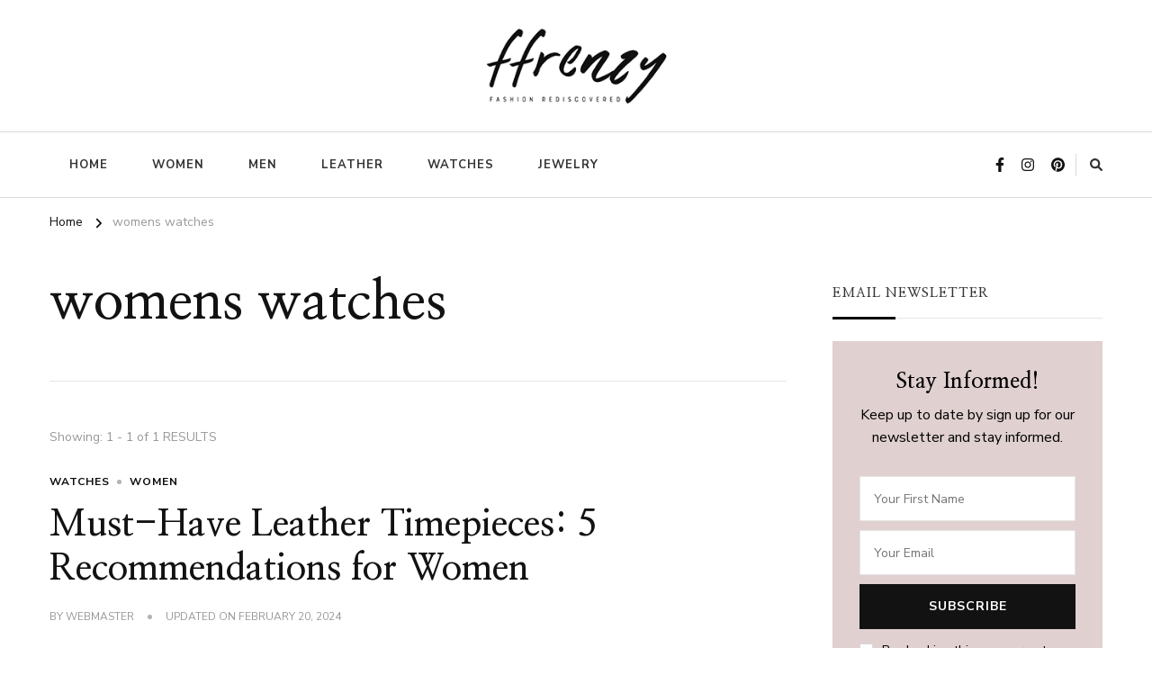

--- FILE ---
content_type: text/html; charset=UTF-8
request_url: https://www.ffrenzy.com/tag/womens-watches/
body_size: 16994
content:
    <!DOCTYPE html>
    <html dir="ltr" lang="en-US" prefix="og: https://ogp.me/ns#">
    <head itemscope itemtype="http://schema.org/WebSite">
	    <meta charset="UTF-8">
    <meta name="viewport" content="width=device-width, initial-scale=1">
    <link rel="profile" href="http://gmpg.org/xfn/11">
    <title>womens watches - ffrenzy</title>

		<!-- All in One SEO 4.5.4 - aioseo.com -->
		<meta name="robots" content="max-image-preview:large" />
		<meta name="google-site-verification" content="eflMLrR7Qv_zpSa2rCoLeWQGwV4SMq_TXkyCBH1awcc" />
		<link rel="canonical" href="https://www.ffrenzy.com/tag/womens-watches/" />
		<meta name="generator" content="All in One SEO (AIOSEO) 4.5.4" />
		<script type="application/ld+json" class="aioseo-schema">
			{"@context":"https:\/\/schema.org","@graph":[{"@type":"BreadcrumbList","@id":"https:\/\/www.ffrenzy.com\/tag\/womens-watches\/#breadcrumblist","itemListElement":[{"@type":"ListItem","@id":"https:\/\/www.ffrenzy.com\/#listItem","position":1,"name":"Home","item":"https:\/\/www.ffrenzy.com\/","nextItem":"https:\/\/www.ffrenzy.com\/tag\/womens-watches\/#listItem"},{"@type":"ListItem","@id":"https:\/\/www.ffrenzy.com\/tag\/womens-watches\/#listItem","position":2,"name":"womens watches","previousItem":"https:\/\/www.ffrenzy.com\/#listItem"}]},{"@type":"CollectionPage","@id":"https:\/\/www.ffrenzy.com\/tag\/womens-watches\/#collectionpage","url":"https:\/\/www.ffrenzy.com\/tag\/womens-watches\/","name":"womens watches - ffrenzy","inLanguage":"en-US","isPartOf":{"@id":"https:\/\/www.ffrenzy.com\/#website"},"breadcrumb":{"@id":"https:\/\/www.ffrenzy.com\/tag\/womens-watches\/#breadcrumblist"}},{"@type":"Organization","@id":"https:\/\/www.ffrenzy.com\/#organization","name":"ffrenzy","url":"https:\/\/www.ffrenzy.com\/","logo":{"@type":"ImageObject","url":"https:\/\/www.ffrenzy.com\/wp-content\/uploads\/2024\/01\/ffrenzy-logo.png","@id":"https:\/\/www.ffrenzy.com\/tag\/womens-watches\/#organizationLogo","width":233,"height":100},"image":{"@id":"https:\/\/www.ffrenzy.com\/#organizationLogo"}},{"@type":"WebSite","@id":"https:\/\/www.ffrenzy.com\/#website","url":"https:\/\/www.ffrenzy.com\/","name":"ffrenzy","inLanguage":"en-US","publisher":{"@id":"https:\/\/www.ffrenzy.com\/#organization"}}]}
		</script>
		<!-- All in One SEO -->

<link rel='dns-prefetch' href='//fonts.googleapis.com' />
<link rel='dns-prefetch' href='//maxcdn.bootstrapcdn.com' />
<link rel="alternate" type="application/rss+xml" title="ffrenzy &raquo; Feed" href="https://www.ffrenzy.com/feed/" />
<link rel="alternate" type="application/rss+xml" title="ffrenzy &raquo; Comments Feed" href="https://www.ffrenzy.com/comments/feed/" />
<link rel="alternate" type="application/rss+xml" title="ffrenzy &raquo; womens watches Tag Feed" href="https://www.ffrenzy.com/tag/womens-watches/feed/" />
		<!-- This site uses the Google Analytics by MonsterInsights plugin v9.10.0 - Using Analytics tracking - https://www.monsterinsights.com/ -->
							<script src="//www.googletagmanager.com/gtag/js?id=G-8KX0QMM3ZG"  data-cfasync="false" data-wpfc-render="false" type="text/javascript" async></script>
			<script data-cfasync="false" data-wpfc-render="false" type="text/javascript">
				var mi_version = '9.10.0';
				var mi_track_user = true;
				var mi_no_track_reason = '';
								var MonsterInsightsDefaultLocations = {"page_location":"https:\/\/www.ffrenzy.com\/tag\/womens-watches\/"};
								if ( typeof MonsterInsightsPrivacyGuardFilter === 'function' ) {
					var MonsterInsightsLocations = (typeof MonsterInsightsExcludeQuery === 'object') ? MonsterInsightsPrivacyGuardFilter( MonsterInsightsExcludeQuery ) : MonsterInsightsPrivacyGuardFilter( MonsterInsightsDefaultLocations );
				} else {
					var MonsterInsightsLocations = (typeof MonsterInsightsExcludeQuery === 'object') ? MonsterInsightsExcludeQuery : MonsterInsightsDefaultLocations;
				}

								var disableStrs = [
										'ga-disable-G-8KX0QMM3ZG',
									];

				/* Function to detect opted out users */
				function __gtagTrackerIsOptedOut() {
					for (var index = 0; index < disableStrs.length; index++) {
						if (document.cookie.indexOf(disableStrs[index] + '=true') > -1) {
							return true;
						}
					}

					return false;
				}

				/* Disable tracking if the opt-out cookie exists. */
				if (__gtagTrackerIsOptedOut()) {
					for (var index = 0; index < disableStrs.length; index++) {
						window[disableStrs[index]] = true;
					}
				}

				/* Opt-out function */
				function __gtagTrackerOptout() {
					for (var index = 0; index < disableStrs.length; index++) {
						document.cookie = disableStrs[index] + '=true; expires=Thu, 31 Dec 2099 23:59:59 UTC; path=/';
						window[disableStrs[index]] = true;
					}
				}

				if ('undefined' === typeof gaOptout) {
					function gaOptout() {
						__gtagTrackerOptout();
					}
				}
								window.dataLayer = window.dataLayer || [];

				window.MonsterInsightsDualTracker = {
					helpers: {},
					trackers: {},
				};
				if (mi_track_user) {
					function __gtagDataLayer() {
						dataLayer.push(arguments);
					}

					function __gtagTracker(type, name, parameters) {
						if (!parameters) {
							parameters = {};
						}

						if (parameters.send_to) {
							__gtagDataLayer.apply(null, arguments);
							return;
						}

						if (type === 'event') {
														parameters.send_to = monsterinsights_frontend.v4_id;
							var hookName = name;
							if (typeof parameters['event_category'] !== 'undefined') {
								hookName = parameters['event_category'] + ':' + name;
							}

							if (typeof MonsterInsightsDualTracker.trackers[hookName] !== 'undefined') {
								MonsterInsightsDualTracker.trackers[hookName](parameters);
							} else {
								__gtagDataLayer('event', name, parameters);
							}
							
						} else {
							__gtagDataLayer.apply(null, arguments);
						}
					}

					__gtagTracker('js', new Date());
					__gtagTracker('set', {
						'developer_id.dZGIzZG': true,
											});
					if ( MonsterInsightsLocations.page_location ) {
						__gtagTracker('set', MonsterInsightsLocations);
					}
										__gtagTracker('config', 'G-8KX0QMM3ZG', {"forceSSL":"true","link_attribution":"true"} );
										window.gtag = __gtagTracker;										(function () {
						/* https://developers.google.com/analytics/devguides/collection/analyticsjs/ */
						/* ga and __gaTracker compatibility shim. */
						var noopfn = function () {
							return null;
						};
						var newtracker = function () {
							return new Tracker();
						};
						var Tracker = function () {
							return null;
						};
						var p = Tracker.prototype;
						p.get = noopfn;
						p.set = noopfn;
						p.send = function () {
							var args = Array.prototype.slice.call(arguments);
							args.unshift('send');
							__gaTracker.apply(null, args);
						};
						var __gaTracker = function () {
							var len = arguments.length;
							if (len === 0) {
								return;
							}
							var f = arguments[len - 1];
							if (typeof f !== 'object' || f === null || typeof f.hitCallback !== 'function') {
								if ('send' === arguments[0]) {
									var hitConverted, hitObject = false, action;
									if ('event' === arguments[1]) {
										if ('undefined' !== typeof arguments[3]) {
											hitObject = {
												'eventAction': arguments[3],
												'eventCategory': arguments[2],
												'eventLabel': arguments[4],
												'value': arguments[5] ? arguments[5] : 1,
											}
										}
									}
									if ('pageview' === arguments[1]) {
										if ('undefined' !== typeof arguments[2]) {
											hitObject = {
												'eventAction': 'page_view',
												'page_path': arguments[2],
											}
										}
									}
									if (typeof arguments[2] === 'object') {
										hitObject = arguments[2];
									}
									if (typeof arguments[5] === 'object') {
										Object.assign(hitObject, arguments[5]);
									}
									if ('undefined' !== typeof arguments[1].hitType) {
										hitObject = arguments[1];
										if ('pageview' === hitObject.hitType) {
											hitObject.eventAction = 'page_view';
										}
									}
									if (hitObject) {
										action = 'timing' === arguments[1].hitType ? 'timing_complete' : hitObject.eventAction;
										hitConverted = mapArgs(hitObject);
										__gtagTracker('event', action, hitConverted);
									}
								}
								return;
							}

							function mapArgs(args) {
								var arg, hit = {};
								var gaMap = {
									'eventCategory': 'event_category',
									'eventAction': 'event_action',
									'eventLabel': 'event_label',
									'eventValue': 'event_value',
									'nonInteraction': 'non_interaction',
									'timingCategory': 'event_category',
									'timingVar': 'name',
									'timingValue': 'value',
									'timingLabel': 'event_label',
									'page': 'page_path',
									'location': 'page_location',
									'title': 'page_title',
									'referrer' : 'page_referrer',
								};
								for (arg in args) {
																		if (!(!args.hasOwnProperty(arg) || !gaMap.hasOwnProperty(arg))) {
										hit[gaMap[arg]] = args[arg];
									} else {
										hit[arg] = args[arg];
									}
								}
								return hit;
							}

							try {
								f.hitCallback();
							} catch (ex) {
							}
						};
						__gaTracker.create = newtracker;
						__gaTracker.getByName = newtracker;
						__gaTracker.getAll = function () {
							return [];
						};
						__gaTracker.remove = noopfn;
						__gaTracker.loaded = true;
						window['__gaTracker'] = __gaTracker;
					})();
									} else {
										console.log("");
					(function () {
						function __gtagTracker() {
							return null;
						}

						window['__gtagTracker'] = __gtagTracker;
						window['gtag'] = __gtagTracker;
					})();
									}
			</script>
							<!-- / Google Analytics by MonsterInsights -->
		<style id='wp-img-auto-sizes-contain-inline-css' type='text/css'>
img:is([sizes=auto i],[sizes^="auto," i]){contain-intrinsic-size:3000px 1500px}
/*# sourceURL=wp-img-auto-sizes-contain-inline-css */
</style>
<link rel='stylesheet' id='sbr_styles-css' href='https://www.ffrenzy.com/wp-content/plugins/reviews-feed/assets/css/sbr-styles.css?ver=1.1' type='text/css' media='all' />
<link rel='stylesheet' id='sbi_styles-css' href='https://www.ffrenzy.com/wp-content/plugins/instagram-feed/css/sbi-styles.min.css?ver=6.2.7' type='text/css' media='all' />
<style id='wp-emoji-styles-inline-css' type='text/css'>

	img.wp-smiley, img.emoji {
		display: inline !important;
		border: none !important;
		box-shadow: none !important;
		height: 1em !important;
		width: 1em !important;
		margin: 0 0.07em !important;
		vertical-align: -0.1em !important;
		background: none !important;
		padding: 0 !important;
	}
/*# sourceURL=wp-emoji-styles-inline-css */
</style>
<style id='wp-block-library-inline-css' type='text/css'>
:root{--wp-block-synced-color:#7a00df;--wp-block-synced-color--rgb:122,0,223;--wp-bound-block-color:var(--wp-block-synced-color);--wp-editor-canvas-background:#ddd;--wp-admin-theme-color:#007cba;--wp-admin-theme-color--rgb:0,124,186;--wp-admin-theme-color-darker-10:#006ba1;--wp-admin-theme-color-darker-10--rgb:0,107,160.5;--wp-admin-theme-color-darker-20:#005a87;--wp-admin-theme-color-darker-20--rgb:0,90,135;--wp-admin-border-width-focus:2px}@media (min-resolution:192dpi){:root{--wp-admin-border-width-focus:1.5px}}.wp-element-button{cursor:pointer}:root .has-very-light-gray-background-color{background-color:#eee}:root .has-very-dark-gray-background-color{background-color:#313131}:root .has-very-light-gray-color{color:#eee}:root .has-very-dark-gray-color{color:#313131}:root .has-vivid-green-cyan-to-vivid-cyan-blue-gradient-background{background:linear-gradient(135deg,#00d084,#0693e3)}:root .has-purple-crush-gradient-background{background:linear-gradient(135deg,#34e2e4,#4721fb 50%,#ab1dfe)}:root .has-hazy-dawn-gradient-background{background:linear-gradient(135deg,#faaca8,#dad0ec)}:root .has-subdued-olive-gradient-background{background:linear-gradient(135deg,#fafae1,#67a671)}:root .has-atomic-cream-gradient-background{background:linear-gradient(135deg,#fdd79a,#004a59)}:root .has-nightshade-gradient-background{background:linear-gradient(135deg,#330968,#31cdcf)}:root .has-midnight-gradient-background{background:linear-gradient(135deg,#020381,#2874fc)}:root{--wp--preset--font-size--normal:16px;--wp--preset--font-size--huge:42px}.has-regular-font-size{font-size:1em}.has-larger-font-size{font-size:2.625em}.has-normal-font-size{font-size:var(--wp--preset--font-size--normal)}.has-huge-font-size{font-size:var(--wp--preset--font-size--huge)}.has-text-align-center{text-align:center}.has-text-align-left{text-align:left}.has-text-align-right{text-align:right}.has-fit-text{white-space:nowrap!important}#end-resizable-editor-section{display:none}.aligncenter{clear:both}.items-justified-left{justify-content:flex-start}.items-justified-center{justify-content:center}.items-justified-right{justify-content:flex-end}.items-justified-space-between{justify-content:space-between}.screen-reader-text{border:0;clip-path:inset(50%);height:1px;margin:-1px;overflow:hidden;padding:0;position:absolute;width:1px;word-wrap:normal!important}.screen-reader-text:focus{background-color:#ddd;clip-path:none;color:#444;display:block;font-size:1em;height:auto;left:5px;line-height:normal;padding:15px 23px 14px;text-decoration:none;top:5px;width:auto;z-index:100000}html :where(.has-border-color){border-style:solid}html :where([style*=border-top-color]){border-top-style:solid}html :where([style*=border-right-color]){border-right-style:solid}html :where([style*=border-bottom-color]){border-bottom-style:solid}html :where([style*=border-left-color]){border-left-style:solid}html :where([style*=border-width]){border-style:solid}html :where([style*=border-top-width]){border-top-style:solid}html :where([style*=border-right-width]){border-right-style:solid}html :where([style*=border-bottom-width]){border-bottom-style:solid}html :where([style*=border-left-width]){border-left-style:solid}html :where(img[class*=wp-image-]){height:auto;max-width:100%}:where(figure){margin:0 0 1em}html :where(.is-position-sticky){--wp-admin--admin-bar--position-offset:var(--wp-admin--admin-bar--height,0px)}@media screen and (max-width:600px){html :where(.is-position-sticky){--wp-admin--admin-bar--position-offset:0px}}

/*# sourceURL=wp-block-library-inline-css */
</style><style id='wp-block-heading-inline-css' type='text/css'>
h1:where(.wp-block-heading).has-background,h2:where(.wp-block-heading).has-background,h3:where(.wp-block-heading).has-background,h4:where(.wp-block-heading).has-background,h5:where(.wp-block-heading).has-background,h6:where(.wp-block-heading).has-background{padding:1.25em 2.375em}h1.has-text-align-left[style*=writing-mode]:where([style*=vertical-lr]),h1.has-text-align-right[style*=writing-mode]:where([style*=vertical-rl]),h2.has-text-align-left[style*=writing-mode]:where([style*=vertical-lr]),h2.has-text-align-right[style*=writing-mode]:where([style*=vertical-rl]),h3.has-text-align-left[style*=writing-mode]:where([style*=vertical-lr]),h3.has-text-align-right[style*=writing-mode]:where([style*=vertical-rl]),h4.has-text-align-left[style*=writing-mode]:where([style*=vertical-lr]),h4.has-text-align-right[style*=writing-mode]:where([style*=vertical-rl]),h5.has-text-align-left[style*=writing-mode]:where([style*=vertical-lr]),h5.has-text-align-right[style*=writing-mode]:where([style*=vertical-rl]),h6.has-text-align-left[style*=writing-mode]:where([style*=vertical-lr]),h6.has-text-align-right[style*=writing-mode]:where([style*=vertical-rl]){rotate:180deg}
/*# sourceURL=https://www.ffrenzy.com/wp-includes/blocks/heading/style.min.css */
</style>
<style id='wp-block-paragraph-inline-css' type='text/css'>
.is-small-text{font-size:.875em}.is-regular-text{font-size:1em}.is-large-text{font-size:2.25em}.is-larger-text{font-size:3em}.has-drop-cap:not(:focus):first-letter{float:left;font-size:8.4em;font-style:normal;font-weight:100;line-height:.68;margin:.05em .1em 0 0;text-transform:uppercase}body.rtl .has-drop-cap:not(:focus):first-letter{float:none;margin-left:.1em}p.has-drop-cap.has-background{overflow:hidden}:root :where(p.has-background){padding:1.25em 2.375em}:where(p.has-text-color:not(.has-link-color)) a{color:inherit}p.has-text-align-left[style*="writing-mode:vertical-lr"],p.has-text-align-right[style*="writing-mode:vertical-rl"]{rotate:180deg}
/*# sourceURL=https://www.ffrenzy.com/wp-includes/blocks/paragraph/style.min.css */
</style>
<style id='global-styles-inline-css' type='text/css'>
:root{--wp--preset--aspect-ratio--square: 1;--wp--preset--aspect-ratio--4-3: 4/3;--wp--preset--aspect-ratio--3-4: 3/4;--wp--preset--aspect-ratio--3-2: 3/2;--wp--preset--aspect-ratio--2-3: 2/3;--wp--preset--aspect-ratio--16-9: 16/9;--wp--preset--aspect-ratio--9-16: 9/16;--wp--preset--color--black: #000000;--wp--preset--color--cyan-bluish-gray: #abb8c3;--wp--preset--color--white: #ffffff;--wp--preset--color--pale-pink: #f78da7;--wp--preset--color--vivid-red: #cf2e2e;--wp--preset--color--luminous-vivid-orange: #ff6900;--wp--preset--color--luminous-vivid-amber: #fcb900;--wp--preset--color--light-green-cyan: #7bdcb5;--wp--preset--color--vivid-green-cyan: #00d084;--wp--preset--color--pale-cyan-blue: #8ed1fc;--wp--preset--color--vivid-cyan-blue: #0693e3;--wp--preset--color--vivid-purple: #9b51e0;--wp--preset--gradient--vivid-cyan-blue-to-vivid-purple: linear-gradient(135deg,rgb(6,147,227) 0%,rgb(155,81,224) 100%);--wp--preset--gradient--light-green-cyan-to-vivid-green-cyan: linear-gradient(135deg,rgb(122,220,180) 0%,rgb(0,208,130) 100%);--wp--preset--gradient--luminous-vivid-amber-to-luminous-vivid-orange: linear-gradient(135deg,rgb(252,185,0) 0%,rgb(255,105,0) 100%);--wp--preset--gradient--luminous-vivid-orange-to-vivid-red: linear-gradient(135deg,rgb(255,105,0) 0%,rgb(207,46,46) 100%);--wp--preset--gradient--very-light-gray-to-cyan-bluish-gray: linear-gradient(135deg,rgb(238,238,238) 0%,rgb(169,184,195) 100%);--wp--preset--gradient--cool-to-warm-spectrum: linear-gradient(135deg,rgb(74,234,220) 0%,rgb(151,120,209) 20%,rgb(207,42,186) 40%,rgb(238,44,130) 60%,rgb(251,105,98) 80%,rgb(254,248,76) 100%);--wp--preset--gradient--blush-light-purple: linear-gradient(135deg,rgb(255,206,236) 0%,rgb(152,150,240) 100%);--wp--preset--gradient--blush-bordeaux: linear-gradient(135deg,rgb(254,205,165) 0%,rgb(254,45,45) 50%,rgb(107,0,62) 100%);--wp--preset--gradient--luminous-dusk: linear-gradient(135deg,rgb(255,203,112) 0%,rgb(199,81,192) 50%,rgb(65,88,208) 100%);--wp--preset--gradient--pale-ocean: linear-gradient(135deg,rgb(255,245,203) 0%,rgb(182,227,212) 50%,rgb(51,167,181) 100%);--wp--preset--gradient--electric-grass: linear-gradient(135deg,rgb(202,248,128) 0%,rgb(113,206,126) 100%);--wp--preset--gradient--midnight: linear-gradient(135deg,rgb(2,3,129) 0%,rgb(40,116,252) 100%);--wp--preset--font-size--small: 13px;--wp--preset--font-size--medium: 20px;--wp--preset--font-size--large: 36px;--wp--preset--font-size--x-large: 42px;--wp--preset--spacing--20: 0.44rem;--wp--preset--spacing--30: 0.67rem;--wp--preset--spacing--40: 1rem;--wp--preset--spacing--50: 1.5rem;--wp--preset--spacing--60: 2.25rem;--wp--preset--spacing--70: 3.38rem;--wp--preset--spacing--80: 5.06rem;--wp--preset--shadow--natural: 6px 6px 9px rgba(0, 0, 0, 0.2);--wp--preset--shadow--deep: 12px 12px 50px rgba(0, 0, 0, 0.4);--wp--preset--shadow--sharp: 6px 6px 0px rgba(0, 0, 0, 0.2);--wp--preset--shadow--outlined: 6px 6px 0px -3px rgb(255, 255, 255), 6px 6px rgb(0, 0, 0);--wp--preset--shadow--crisp: 6px 6px 0px rgb(0, 0, 0);}:where(.is-layout-flex){gap: 0.5em;}:where(.is-layout-grid){gap: 0.5em;}body .is-layout-flex{display: flex;}.is-layout-flex{flex-wrap: wrap;align-items: center;}.is-layout-flex > :is(*, div){margin: 0;}body .is-layout-grid{display: grid;}.is-layout-grid > :is(*, div){margin: 0;}:where(.wp-block-columns.is-layout-flex){gap: 2em;}:where(.wp-block-columns.is-layout-grid){gap: 2em;}:where(.wp-block-post-template.is-layout-flex){gap: 1.25em;}:where(.wp-block-post-template.is-layout-grid){gap: 1.25em;}.has-black-color{color: var(--wp--preset--color--black) !important;}.has-cyan-bluish-gray-color{color: var(--wp--preset--color--cyan-bluish-gray) !important;}.has-white-color{color: var(--wp--preset--color--white) !important;}.has-pale-pink-color{color: var(--wp--preset--color--pale-pink) !important;}.has-vivid-red-color{color: var(--wp--preset--color--vivid-red) !important;}.has-luminous-vivid-orange-color{color: var(--wp--preset--color--luminous-vivid-orange) !important;}.has-luminous-vivid-amber-color{color: var(--wp--preset--color--luminous-vivid-amber) !important;}.has-light-green-cyan-color{color: var(--wp--preset--color--light-green-cyan) !important;}.has-vivid-green-cyan-color{color: var(--wp--preset--color--vivid-green-cyan) !important;}.has-pale-cyan-blue-color{color: var(--wp--preset--color--pale-cyan-blue) !important;}.has-vivid-cyan-blue-color{color: var(--wp--preset--color--vivid-cyan-blue) !important;}.has-vivid-purple-color{color: var(--wp--preset--color--vivid-purple) !important;}.has-black-background-color{background-color: var(--wp--preset--color--black) !important;}.has-cyan-bluish-gray-background-color{background-color: var(--wp--preset--color--cyan-bluish-gray) !important;}.has-white-background-color{background-color: var(--wp--preset--color--white) !important;}.has-pale-pink-background-color{background-color: var(--wp--preset--color--pale-pink) !important;}.has-vivid-red-background-color{background-color: var(--wp--preset--color--vivid-red) !important;}.has-luminous-vivid-orange-background-color{background-color: var(--wp--preset--color--luminous-vivid-orange) !important;}.has-luminous-vivid-amber-background-color{background-color: var(--wp--preset--color--luminous-vivid-amber) !important;}.has-light-green-cyan-background-color{background-color: var(--wp--preset--color--light-green-cyan) !important;}.has-vivid-green-cyan-background-color{background-color: var(--wp--preset--color--vivid-green-cyan) !important;}.has-pale-cyan-blue-background-color{background-color: var(--wp--preset--color--pale-cyan-blue) !important;}.has-vivid-cyan-blue-background-color{background-color: var(--wp--preset--color--vivid-cyan-blue) !important;}.has-vivid-purple-background-color{background-color: var(--wp--preset--color--vivid-purple) !important;}.has-black-border-color{border-color: var(--wp--preset--color--black) !important;}.has-cyan-bluish-gray-border-color{border-color: var(--wp--preset--color--cyan-bluish-gray) !important;}.has-white-border-color{border-color: var(--wp--preset--color--white) !important;}.has-pale-pink-border-color{border-color: var(--wp--preset--color--pale-pink) !important;}.has-vivid-red-border-color{border-color: var(--wp--preset--color--vivid-red) !important;}.has-luminous-vivid-orange-border-color{border-color: var(--wp--preset--color--luminous-vivid-orange) !important;}.has-luminous-vivid-amber-border-color{border-color: var(--wp--preset--color--luminous-vivid-amber) !important;}.has-light-green-cyan-border-color{border-color: var(--wp--preset--color--light-green-cyan) !important;}.has-vivid-green-cyan-border-color{border-color: var(--wp--preset--color--vivid-green-cyan) !important;}.has-pale-cyan-blue-border-color{border-color: var(--wp--preset--color--pale-cyan-blue) !important;}.has-vivid-cyan-blue-border-color{border-color: var(--wp--preset--color--vivid-cyan-blue) !important;}.has-vivid-purple-border-color{border-color: var(--wp--preset--color--vivid-purple) !important;}.has-vivid-cyan-blue-to-vivid-purple-gradient-background{background: var(--wp--preset--gradient--vivid-cyan-blue-to-vivid-purple) !important;}.has-light-green-cyan-to-vivid-green-cyan-gradient-background{background: var(--wp--preset--gradient--light-green-cyan-to-vivid-green-cyan) !important;}.has-luminous-vivid-amber-to-luminous-vivid-orange-gradient-background{background: var(--wp--preset--gradient--luminous-vivid-amber-to-luminous-vivid-orange) !important;}.has-luminous-vivid-orange-to-vivid-red-gradient-background{background: var(--wp--preset--gradient--luminous-vivid-orange-to-vivid-red) !important;}.has-very-light-gray-to-cyan-bluish-gray-gradient-background{background: var(--wp--preset--gradient--very-light-gray-to-cyan-bluish-gray) !important;}.has-cool-to-warm-spectrum-gradient-background{background: var(--wp--preset--gradient--cool-to-warm-spectrum) !important;}.has-blush-light-purple-gradient-background{background: var(--wp--preset--gradient--blush-light-purple) !important;}.has-blush-bordeaux-gradient-background{background: var(--wp--preset--gradient--blush-bordeaux) !important;}.has-luminous-dusk-gradient-background{background: var(--wp--preset--gradient--luminous-dusk) !important;}.has-pale-ocean-gradient-background{background: var(--wp--preset--gradient--pale-ocean) !important;}.has-electric-grass-gradient-background{background: var(--wp--preset--gradient--electric-grass) !important;}.has-midnight-gradient-background{background: var(--wp--preset--gradient--midnight) !important;}.has-small-font-size{font-size: var(--wp--preset--font-size--small) !important;}.has-medium-font-size{font-size: var(--wp--preset--font-size--medium) !important;}.has-large-font-size{font-size: var(--wp--preset--font-size--large) !important;}.has-x-large-font-size{font-size: var(--wp--preset--font-size--x-large) !important;}
/*# sourceURL=global-styles-inline-css */
</style>

<style id='classic-theme-styles-inline-css' type='text/css'>
/*! This file is auto-generated */
.wp-block-button__link{color:#fff;background-color:#32373c;border-radius:9999px;box-shadow:none;text-decoration:none;padding:calc(.667em + 2px) calc(1.333em + 2px);font-size:1.125em}.wp-block-file__button{background:#32373c;color:#fff;text-decoration:none}
/*# sourceURL=/wp-includes/css/classic-themes.min.css */
</style>
<link rel='stylesheet' id='blossomthemes-email-newsletter-css' href='https://www.ffrenzy.com/wp-content/plugins/blossomthemes-email-newsletter/public/css/blossomthemes-email-newsletter-public.min.css?ver=2.2.5' type='text/css' media='all' />
<link rel='stylesheet' id='contact-form-7-css' href='https://www.ffrenzy.com/wp-content/plugins/contact-form-7/includes/css/styles.css?ver=5.8.6' type='text/css' media='all' />
<link rel='stylesheet' id='ctf_styles-css' href='https://www.ffrenzy.com/wp-content/plugins/custom-twitter-feeds/css/ctf-styles.min.css?ver=2.2.1' type='text/css' media='all' />
<link rel='stylesheet' id='raratheme-companion-css' href='https://www.ffrenzy.com/wp-content/plugins/raratheme-companion/public/css/raratheme-companion-public.min.css?ver=1.4.2' type='text/css' media='all' />
<link rel='stylesheet' id='owl-carousel-css' href='https://www.ffrenzy.com/wp-content/themes/chic-lite/css/owl.carousel.min.css?ver=2.3.4' type='text/css' media='all' />
<link rel='stylesheet' id='animate-css' href='https://www.ffrenzy.com/wp-content/themes/chic-lite/css/animate.min.css?ver=3.5.2' type='text/css' media='all' />
<link rel='stylesheet' id='perfect-scrollbar-css' href='https://www.ffrenzy.com/wp-content/themes/chic-lite/css/perfect-scrollbar.min.css?ver=1.3.0' type='text/css' media='all' />
<link rel='stylesheet' id='chic-lite-google-fonts-css' href='https://fonts.googleapis.com/css?family=Nunito+Sans%3A200%2C300%2Cregular%2C500%2C600%2C700%2C800%2C900%2C200italic%2C300italic%2Citalic%2C500italic%2C600italic%2C700italic%2C800italic%2C900italic%7CNanum+Myeongjo%3Aregular%2C700%2C800%7CNanum+Myeongjo%3Aregular' type='text/css' media='all' />
<link rel='stylesheet' id='chic-lite-css' href='https://www.ffrenzy.com/wp-content/themes/chic-lite/style.css?ver=1.1.3' type='text/css' media='all' />
<link rel='stylesheet' id='custom-css' href='https://www.ffrenzy.com/wp-content/themes/chic-lite/css/custom.css?ver=6.9' type='text/css' media='all' />
<link rel='stylesheet' id='chic-lite-gutenberg-css' href='https://www.ffrenzy.com/wp-content/themes/chic-lite/css/gutenberg.min.css?ver=1.1.3' type='text/css' media='all' />
<link rel='stylesheet' id='cff-css' href='https://www.ffrenzy.com/wp-content/plugins/custom-facebook-feed/assets/css/cff-style.min.css?ver=4.2.1' type='text/css' media='all' />
<link rel='stylesheet' id='sb-font-awesome-css' href='https://maxcdn.bootstrapcdn.com/font-awesome/4.7.0/css/font-awesome.min.css?ver=6.9' type='text/css' media='all' />
<script type="text/javascript" src="https://www.ffrenzy.com/wp-content/plugins/google-analytics-for-wordpress/assets/js/frontend-gtag.min.js?ver=9.10.0" id="monsterinsights-frontend-script-js" async="async" data-wp-strategy="async"></script>
<script data-cfasync="false" data-wpfc-render="false" type="text/javascript" id='monsterinsights-frontend-script-js-extra'>/* <![CDATA[ */
var monsterinsights_frontend = {"js_events_tracking":"true","download_extensions":"doc,pdf,ppt,zip,xls,docx,pptx,xlsx","inbound_paths":"[{\"path\":\"\\\/go\\\/\",\"label\":\"affiliate\"},{\"path\":\"\\\/recommend\\\/\",\"label\":\"affiliate\"}]","home_url":"https:\/\/www.ffrenzy.com","hash_tracking":"false","v4_id":"G-8KX0QMM3ZG"};/* ]]> */
</script>
<script type="text/javascript" id="jquery-core-js-extra">
/* <![CDATA[ */
var bten_ajax_data = {"ajaxurl":"https://www.ffrenzy.com/wp-admin/admin-ajax.php"};
//# sourceURL=jquery-core-js-extra
/* ]]> */
</script>
<script type="text/javascript" src="https://www.ffrenzy.com/wp-includes/js/jquery/jquery.min.js?ver=3.7.1" id="jquery-core-js"></script>
<script type="text/javascript" src="https://www.ffrenzy.com/wp-includes/js/jquery/jquery-migrate.min.js?ver=3.4.1" id="jquery-migrate-js"></script>
<link rel="https://api.w.org/" href="https://www.ffrenzy.com/wp-json/" /><link rel="alternate" title="JSON" type="application/json" href="https://www.ffrenzy.com/wp-json/wp/v2/tags/45" /><link rel="EditURI" type="application/rsd+xml" title="RSD" href="https://www.ffrenzy.com/xmlrpc.php?rsd" />
<meta name="generator" content="WordPress 6.9" />
		<!-- Custom Logo: hide header text -->
		<style id="custom-logo-css" type="text/css">
			.site-title, .site-description {
				position: absolute;
				clip-path: inset(50%);
			}
		</style>
		<style type="text/css">.broken_link, a.broken_link {
	text-decoration: line-through;
}</style><link rel="icon" href="https://www.ffrenzy.com/wp-content/uploads/2024/01/cropped-ffrenzy-logo-32x32.png" sizes="32x32" />
<link rel="icon" href="https://www.ffrenzy.com/wp-content/uploads/2024/01/cropped-ffrenzy-logo-192x192.png" sizes="192x192" />
<link rel="apple-touch-icon" href="https://www.ffrenzy.com/wp-content/uploads/2024/01/cropped-ffrenzy-logo-180x180.png" />
<meta name="msapplication-TileImage" content="https://www.ffrenzy.com/wp-content/uploads/2024/01/cropped-ffrenzy-logo-270x270.png" />
<style type='text/css' media='all'>     
    .content-newsletter .blossomthemes-email-newsletter-wrapper.bg-img:after,
    .widget_blossomthemes_email_newsletter_widget .blossomthemes-email-newsletter-wrapper:after{
        background: rgba(12, 10, 10, 0.8);    }
    
    /*Typography*/

    body,
    button,
    input,
    select,
    optgroup,
    textarea{
        font-family : Nunito Sans;
        font-size   : 18px;        
    }

    :root {
	    --primary-font: Nunito Sans;
	    --secondary-font: Nanum Myeongjo;
	    --primary-color: #0c0a0a;
	    --primary-color-rgb: 12, 10, 10;
	}
    
    .site-branding .site-title-wrap .site-title{
        font-size   : 30px;
        font-family : Nanum Myeongjo;
        font-weight : 400;
        font-style  : normal;
    }
    
    .custom-logo-link img{
	    width: 201px;
	    max-width: 100%;
	}

    .comment-body .reply .comment-reply-link:hover:before {
		background-image: url('data:image/svg+xml; utf-8, <svg xmlns="http://www.w3.org/2000/svg" width="18" height="15" viewBox="0 0 18 15"><path d="M934,147.2a11.941,11.941,0,0,1,7.5,3.7,16.063,16.063,0,0,1,3.5,7.3c-2.4-3.4-6.1-5.1-11-5.1v4.1l-7-7,7-7Z" transform="translate(-927 -143.2)" fill="%230c0a0a"/></svg>');
	}

	.site-header.style-five .header-mid .search-form .search-submit:hover {
		background-image: url('data:image/svg+xml; utf-8, <svg xmlns="http://www.w3.org/2000/svg" viewBox="0 0 512 512"><path fill="%230c0a0a" d="M508.5 468.9L387.1 347.5c-2.3-2.3-5.3-3.5-8.5-3.5h-13.2c31.5-36.5 50.6-84 50.6-136C416 93.1 322.9 0 208 0S0 93.1 0 208s93.1 208 208 208c52 0 99.5-19.1 136-50.6v13.2c0 3.2 1.3 6.2 3.5 8.5l121.4 121.4c4.7 4.7 12.3 4.7 17 0l22.6-22.6c4.7-4.7 4.7-12.3 0-17zM208 368c-88.4 0-160-71.6-160-160S119.6 48 208 48s160 71.6 160 160-71.6 160-160 160z"></path></svg>');
	}

	.site-header.style-seven .header-bottom .search-form .search-submit:hover {
		background-image: url('data:image/svg+xml; utf-8, <svg xmlns="http://www.w3.org/2000/svg" viewBox="0 0 512 512"><path fill="%230c0a0a" d="M508.5 468.9L387.1 347.5c-2.3-2.3-5.3-3.5-8.5-3.5h-13.2c31.5-36.5 50.6-84 50.6-136C416 93.1 322.9 0 208 0S0 93.1 0 208s93.1 208 208 208c52 0 99.5-19.1 136-50.6v13.2c0 3.2 1.3 6.2 3.5 8.5l121.4 121.4c4.7 4.7 12.3 4.7 17 0l22.6-22.6c4.7-4.7 4.7-12.3 0-17zM208 368c-88.4 0-160-71.6-160-160S119.6 48 208 48s160 71.6 160 160-71.6 160-160 160z"></path></svg>');
	}

	.site-header.style-fourteen .search-form .search-submit:hover {
		background-image: url('data:image/svg+xml; utf-8, <svg xmlns="http://www.w3.org/2000/svg" viewBox="0 0 512 512"><path fill="%230c0a0a" d="M508.5 468.9L387.1 347.5c-2.3-2.3-5.3-3.5-8.5-3.5h-13.2c31.5-36.5 50.6-84 50.6-136C416 93.1 322.9 0 208 0S0 93.1 0 208s93.1 208 208 208c52 0 99.5-19.1 136-50.6v13.2c0 3.2 1.3 6.2 3.5 8.5l121.4 121.4c4.7 4.7 12.3 4.7 17 0l22.6-22.6c4.7-4.7 4.7-12.3 0-17zM208 368c-88.4 0-160-71.6-160-160S119.6 48 208 48s160 71.6 160 160-71.6 160-160 160z"></path></svg>');
	}

	.search-results .content-area > .page-header .search-submit:hover {
		background-image: url('data:image/svg+xml; utf-8, <svg xmlns="http://www.w3.org/2000/svg" viewBox="0 0 512 512"><path fill="%230c0a0a" d="M508.5 468.9L387.1 347.5c-2.3-2.3-5.3-3.5-8.5-3.5h-13.2c31.5-36.5 50.6-84 50.6-136C416 93.1 322.9 0 208 0S0 93.1 0 208s93.1 208 208 208c52 0 99.5-19.1 136-50.6v13.2c0 3.2 1.3 6.2 3.5 8.5l121.4 121.4c4.7 4.7 12.3 4.7 17 0l22.6-22.6c4.7-4.7 4.7-12.3 0-17zM208 368c-88.4 0-160-71.6-160-160S119.6 48 208 48s160 71.6 160 160-71.6 160-160 160z"></path></svg>');
	}
    .main-navigation ul li.menu-item-has-children > a::after {
        background-image: url('data:image/svg+xml; utf-8, <svg xmlns="http://www.w3.org/2000/svg" viewBox="0 0 448 512"> <path fill="%230c0a0a" d="M207.029 381.476L12.686 187.132c-9.373-9.373-9.373-24.569 0-33.941l22.667-22.667c9.357-9.357 24.522-9.375 33.901-.04L224 284.505l154.745-154.021c9.379-9.335 24.544-9.317 33.901.04l22.667 22.667c9.373 9.373 9.373 24.569 0 33.941L240.971 381.476c-9.373 9.372-24.569 9.372-33.942 0z"></path></svg>');
    }


    </style>		<style type="text/css" id="wp-custom-css">
			.entry-content a{text-decoration:none;}
.post-thumbnail{display:none}
.category .post-thumbnail{display:block}
.home .post-thumbnail{display:block}
.content-area.post-layout-one .site-main article .entry-title a:hover, body[class*="post-layout-"] .site-main article .entry-title a:hover {background-size:0}
		</style>
		<style id="wpforms-css-vars-root">
				:root {
					--wpforms-field-border-radius: 3px;
--wpforms-field-background-color: #ffffff;
--wpforms-field-border-color: rgba( 0, 0, 0, 0.25 );
--wpforms-field-text-color: rgba( 0, 0, 0, 0.7 );
--wpforms-label-color: rgba( 0, 0, 0, 0.85 );
--wpforms-label-sublabel-color: rgba( 0, 0, 0, 0.55 );
--wpforms-label-error-color: #d63637;
--wpforms-button-border-radius: 3px;
--wpforms-button-background-color: #066aab;
--wpforms-button-text-color: #ffffff;
--wpforms-field-size-input-height: 43px;
--wpforms-field-size-input-spacing: 15px;
--wpforms-field-size-font-size: 16px;
--wpforms-field-size-line-height: 19px;
--wpforms-field-size-padding-h: 14px;
--wpforms-field-size-checkbox-size: 16px;
--wpforms-field-size-sublabel-spacing: 5px;
--wpforms-field-size-icon-size: 1;
--wpforms-label-size-font-size: 16px;
--wpforms-label-size-line-height: 19px;
--wpforms-label-size-sublabel-font-size: 14px;
--wpforms-label-size-sublabel-line-height: 17px;
--wpforms-button-size-font-size: 17px;
--wpforms-button-size-height: 41px;
--wpforms-button-size-padding-h: 15px;
--wpforms-button-size-margin-top: 10px;

				}
			</style></head>

<body class="archive tag tag-womens-watches tag-45 wp-custom-logo wp-embed-responsive wp-theme-chic-lite hfeed post-layout-one chic-lite-has-blocks rightsidebar" itemscope itemtype="http://schema.org/WebPage">

    <div id="page" class="site">
        <a class="skip-link" href="#content">Skip to Content</a>
        <header id="masthead" class="site-header style-two" itemscope itemtype="http://schema.org/WPHeader">
        <div class="header-mid">
            <div class="container">
                        <div class="site-branding" itemscope itemtype="http://schema.org/Organization">  
            <div class="site-logo">
                <a href="https://www.ffrenzy.com/" class="custom-logo-link" rel="home"><img width="233" height="100" src="https://www.ffrenzy.com/wp-content/uploads/2024/01/ffrenzy-logo.png" class="custom-logo" alt="ffrenzy" decoding="async" /></a>            </div>

            <div class="site-title-wrap">                    <p class="site-title" itemprop="name"><a href="https://www.ffrenzy.com/" rel="home" itemprop="url">ffrenzy</a></p>
                </div>        </div>    
                </div>
        </div><!-- .header-mid -->
        <div class="header-bottom">
            <div class="container">         
                                	<nav id="site-navigation" class="main-navigation" itemscope itemtype="http://schema.org/SiteNavigationElement">
                    <button class="toggle-btn" data-toggle-target=".main-menu-modal" data-toggle-body-class="showing-main-menu-modal" aria-expanded="false" data-set-focus=".close-main-nav-toggle">
                <span class="toggle-bar"></span>
                <span class="toggle-bar"></span>
                <span class="toggle-bar"></span>
            </button>
            <div class="primary-menu-list main-menu-modal cover-modal" data-modal-target-string=".main-menu-modal">
                <button class="close close-main-nav-toggle" data-toggle-target=".main-menu-modal" data-toggle-body-class="showing-main-menu-modal" aria-expanded="false" data-set-focus=".main-menu-modal"></button>
                <div class="mobile-menu" aria-label="Mobile">
        <div class="menu-primary-container"><ul id="primary-menu" class="nav-menu main-menu-modal"><li id="menu-item-134" class="menu-item menu-item-type-custom menu-item-object-custom menu-item-home menu-item-134"><a href="https://www.ffrenzy.com/">Home</a></li>
<li id="menu-item-453" class="menu-item menu-item-type-taxonomy menu-item-object-category menu-item-453"><a href="https://www.ffrenzy.com/category/women/">Women</a></li>
<li id="menu-item-487" class="menu-item menu-item-type-taxonomy menu-item-object-category menu-item-487"><a href="https://www.ffrenzy.com/category/men/">Men</a></li>
<li id="menu-item-488" class="menu-item menu-item-type-taxonomy menu-item-object-category menu-item-488"><a href="https://www.ffrenzy.com/category/leather/">Leather</a></li>
<li id="menu-item-489" class="menu-item menu-item-type-taxonomy menu-item-object-category menu-item-489"><a href="https://www.ffrenzy.com/category/watches/">Watches</a></li>
<li id="menu-item-490" class="menu-item menu-item-type-taxonomy menu-item-object-category menu-item-490"><a href="https://www.ffrenzy.com/category/jewelry/">Jewelry</a></li>
</ul></div>                </div>
            </div>
        	</nav><!-- #site-navigation -->
                    <div class="right">
                    <div class="header-social">
                            <ul class="social-networks">
    	            <li>
                <a href="https://facebook.com/holbornclassic" target="_blank" rel="nofollow noopener">
                    <i class="fab fa-facebook-f"></i>
                </a>
            </li>    	   
                        <li>
                <a href="https://instagram.com/holbornclassic" target="_blank" rel="nofollow noopener">
                    <i class="fab fa-instagram"></i>
                </a>
            </li>    	   
                        <li>
                <a href="https://pinterest.com/holbornclassic" target="_blank" rel="nofollow noopener">
                    <i class="fab fa-pinterest"></i>
                </a>
            </li>    	   
            	</ul>
                        </div><!-- .header-social -->
                            <div class="header-search">
            <button class="search-toggle" data-toggle-target=".search-modal" data-toggle-body-class="showing-search-modal" data-set-focus=".search-modal .search-field" aria-expanded="false">
                <i class="fas fa-search"></i>
            </button>
            <div id="formModal" class="modal modal-content search-modal cover-modal" data-modal-target-string=".search-modal">
                <form role="search" method="get" class="search-form" action="https://www.ffrenzy.com/">
                    <label>
                        <span class="screen-reader-text">Looking for Something?
                        </span>
                        <input type="search" class="search-field" placeholder="Type &amp; Hit Enter&hellip;" value="" name="s" />
                    </label>                
                    <input type="submit" id="submit-field" class="search-submit" value="Search" />
                </form>                <button type="button" class="close" data-toggle-target=".search-modal" data-toggle-body-class="showing-search-modal" aria-expanded="false" data-set-focus=".search-modal"></button>
            </div>
        </div><!-- .header-search -->
                    </div><!-- .right -->
            </div>
        </div><!-- .header-bottom -->
    </header>
            <div class="top-bar">
    		<div class="container">
            <div class="breadcrumb-wrapper">
                <div id="crumbs" itemscope itemtype="http://schema.org/BreadcrumbList"> 
                    <span itemprop="itemListElement" itemscope itemtype="http://schema.org/ListItem">
                        <a itemprop="item" href="https://www.ffrenzy.com"><span itemprop="name">Home</span></a>
                        <meta itemprop="position" content="1" />
                        <span class="separator"><i class="fa fa-angle-right"></i></span>
                    </span><span class="current" itemprop="itemListElement" itemscope itemtype="http://schema.org/ListItem"><a itemprop="item" href="https://www.ffrenzy.com/tag/womens-watches/"><span itemprop="name">womens watches</span></a><meta itemprop="position" content="2" /></span></div></div><!-- .breadcrumb-wrapper -->    		</div>
    	</div>   
        <div id="content" class="site-content">    <div class="container">
        <div id="primary" class="content-area">
	
	        <header class="page-header">
            <div class="container">
                <h1 class="page-title">womens watches</h1>            </div>
        </header>
        <span class="post-count"> Showing:  1 - 1 of 1 RESULTS </span>     
  
	<main id="main" class="site-main">

	
<article id="post-1164" class="post-1164 post type-post status-publish format-standard has-post-thumbnail hentry category-watches category-women tag-minimalleather-watches tag-watches tag-women-leather-watches tag-womens-timepieces tag-womens-watches large-post" itemscope itemtype="https://schema.org/Blog">
    
	    <header class="entry-header">
        <span class="category"><a href="https://www.ffrenzy.com/category/watches/" rel="category tag">Watches</a> <a href="https://www.ffrenzy.com/category/women/" rel="category tag">Women</a></span><h2 class="entry-title"><a href="https://www.ffrenzy.com/must-have-leather-timepieces-5-recommendations-for-women/" rel="bookmark">Must-Have Leather Timepieces: 5 Recommendations for Women</a></h2><div class="entry-meta"><span class="byline" itemprop="author" itemscope itemtype="https://schema.org/Person">by <span itemprop="name"><a class="url fn n" href="https://www.ffrenzy.com/author/webmaster/" itemprop="url">webmaster</a></span></span><span class="posted-on">Updated on  <a href="https://www.ffrenzy.com/must-have-leather-timepieces-5-recommendations-for-women/" rel="bookmark"><time class="entry-date published updated" datetime="2024-02-20T12:12:45+00:00" itemprop="dateModified">February 20, 2024</time><time class="updated" datetime="2024-02-20T12:12:44+00:00" itemprop="datePublished">February 20, 2024</time></a></span></div>    </header>         
    <figure class="post-thumbnail"><a href="https://www.ffrenzy.com/must-have-leather-timepieces-5-recommendations-for-women/" class="post-thumbnail"><img width="840" height="400" src="https://www.ffrenzy.com/wp-content/uploads/2024/02/Two-Tone-Bezel-Strap-Watch-Nine-West.jpg" class="attachment-chic-lite-blog-one size-chic-lite-blog-one wp-post-image" alt="women watches" itemprop="image" decoding="async" fetchpriority="high" srcset="https://www.ffrenzy.com/wp-content/uploads/2024/02/Two-Tone-Bezel-Strap-Watch-Nine-West.jpg 840w, https://www.ffrenzy.com/wp-content/uploads/2024/02/Two-Tone-Bezel-Strap-Watch-Nine-West-300x143.jpg 300w, https://www.ffrenzy.com/wp-content/uploads/2024/02/Two-Tone-Bezel-Strap-Watch-Nine-West-768x366.jpg 768w, https://www.ffrenzy.com/wp-content/uploads/2024/02/Two-Tone-Bezel-Strap-Watch-Nine-West-126x60.jpg 126w" sizes="(max-width: 840px) 100vw, 840px" /></a></figure><div class="entry-content" itemprop="text"><p>QUADRO PRESSED SHEFFIELD  &#8211; Daniel Wellington Crafted with precision from 316L stainless steel, its lustrous gold finish exudes sophistication. The eggshell white dial offers a timeless appeal, while Japanese Quartz Movement ensures accuracy. Paired with &hellip; </p>
</div><div class="entry-footer"><div class="button-wrap"><a href="https://www.ffrenzy.com/must-have-leather-timepieces-5-recommendations-for-women/" class="btn-readmore">Continue Reading<i class="fas fa-long-arrow-alt-right"></i></a></div></div></article><!-- #post-1164 -->

	</main><!-- #main -->
    
        
</div><!-- #primary -->


<aside id="secondary" class="widget-area" role="complementary" itemscope itemtype="http://schema.org/WPSideBar">
	<section id="blossomthemes_email_newsletter_widget-1" class="widget widget_blossomthemes_email_newsletter_widget"><h2 class="widget-title" itemprop="name">EMAIL NEWSLETTER</h2>				<div class="blossomthemes-email-newsletter-wrapper
								" id="boxes-108" style="background: #e0d0d0; color:#000000;">
					
					
										<div class="text-holder" >
						<h3>Stay Informed!</h3>						<span>Keep up to date by sign up for our newsletter and stay informed.</span>					</div>
					<form id="blossomthemes-email-newsletter-108-d57a43f0f0" class="blossomthemes-email-newsletter-window-108-d57a43f0f0">
													<input type="text" name="subscribe-fname" required="required" class="subscribe-fname-108-d57a43f0f0" value="" placeholder="Your First Name">
							<input type="text" name="subscribe-email" required="required" class="subscribe-email-108-d57a43f0f0" value="" placeholder="Your Email">
													<label for="subscribe-confirmation-108-d57a43f0f0">
							<div class="subscribe-inner-wrap">
								<input type="checkbox" class="subscribe-confirmation-108-d57a43f0f0" name="subscribe-confirmation" id="subscribe-confirmation-108-d57a43f0f0" required/><span class="check-mark"></span>
								<span class="text">
									By checking this, you agree to our Privacy Policy.								</span>
							</div>
						</label>
													<div id="loader-108-d57a43f0f0" style="display: none">
							<div class="table">
								<div class="table-row">
									<div class="table-cell">
										<svg xmlns="http://www.w3.org/2000/svg" xmlns:xlink="http://www.w3.org/1999/xlink" style="margin: auto; background: none; display: block; shape-rendering: auto;" width="51px" height="51px" viewBox="0 0 100 100" preserveAspectRatio="xMidYMid"> <g transform="rotate(0 50 50)"> <rect x="47" y="24" rx="3" ry="6" width="6" height="12" fill="#453e3f"> <animate attributeName="opacity" values="1;0" keyTimes="0;1" dur="1s" begin="-0.9166666666666666s" repeatCount="indefinite"></animate> </rect> </g><g transform="rotate(30 50 50)"> <rect x="47" y="24" rx="3" ry="6" width="6" height="12" fill="#453e3f"> <animate attributeName="opacity" values="1;0" keyTimes="0;1" dur="1s" begin="-0.8333333333333334s" repeatCount="indefinite"></animate> </rect> </g><g transform="rotate(60 50 50)"> <rect x="47" y="24" rx="3" ry="6" width="6" height="12" fill="#453e3f"> <animate attributeName="opacity" values="1;0" keyTimes="0;1" dur="1s" begin="-0.75s" repeatCount="indefinite"></animate> </rect> </g><g transform="rotate(90 50 50)"> <rect x="47" y="24" rx="3" ry="6" width="6" height="12" fill="#453e3f"> <animate attributeName="opacity" values="1;0" keyTimes="0;1" dur="1s" begin="-0.6666666666666666s" repeatCount="indefinite"></animate> </rect> </g><g transform="rotate(120 50 50)"> <rect x="47" y="24" rx="3" ry="6" width="6" height="12" fill="#453e3f"> <animate attributeName="opacity" values="1;0" keyTimes="0;1" dur="1s" begin="-0.5833333333333334s" repeatCount="indefinite"></animate> </rect> </g><g transform="rotate(150 50 50)"> <rect x="47" y="24" rx="3" ry="6" width="6" height="12" fill="#453e3f"> <animate attributeName="opacity" values="1;0" keyTimes="0;1" dur="1s" begin="-0.5s" repeatCount="indefinite"></animate> </rect> </g><g transform="rotate(180 50 50)"> <rect x="47" y="24" rx="3" ry="6" width="6" height="12" fill="#453e3f"> <animate attributeName="opacity" values="1;0" keyTimes="0;1" dur="1s" begin="-0.4166666666666667s" repeatCount="indefinite"></animate> </rect> </g><g transform="rotate(210 50 50)"> <rect x="47" y="24" rx="3" ry="6" width="6" height="12" fill="#453e3f"> <animate attributeName="opacity" values="1;0" keyTimes="0;1" dur="1s" begin="-0.3333333333333333s" repeatCount="indefinite"></animate> </rect> </g><g transform="rotate(240 50 50)"> <rect x="47" y="24" rx="3" ry="6" width="6" height="12" fill="#453e3f"> <animate attributeName="opacity" values="1;0" keyTimes="0;1" dur="1s" begin="-0.25s" repeatCount="indefinite"></animate> </rect> </g><g transform="rotate(270 50 50)"> <rect x="47" y="24" rx="3" ry="6" width="6" height="12" fill="#453e3f"> <animate attributeName="opacity" values="1;0" keyTimes="0;1" dur="1s" begin="-0.16666666666666666s" repeatCount="indefinite"></animate> </rect> </g><g transform="rotate(300 50 50)"> <rect x="47" y="24" rx="3" ry="6" width="6" height="12" fill="#453e3f"> <animate attributeName="opacity" values="1;0" keyTimes="0;1" dur="1s" begin="-0.08333333333333333s" repeatCount="indefinite"></animate> </rect> </g><g transform="rotate(330 50 50)"> <rect x="47" y="24" rx="3" ry="6" width="6" height="12" fill="#453e3f"> <animate attributeName="opacity" values="1;0" keyTimes="0;1" dur="1s" begin="0s" repeatCount="indefinite"></animate> </rect> </g> <!-- [ldio] generated by https://loading.io/ --></svg>
									</div>
								</div>
							</div>
						</div>
						<input type="submit" name="subscribe-submit" class="subscribe-submit-108-d57a43f0f0" value="Subscribe">
						<input type="hidden" id="bten_subscription_nonce_108-d57a43f0f0" name="bten_subscription_nonce_108-d57a43f0f0" value="ceb6a29ab1" /><input type="hidden" name="_wp_http_referer" value="/tag/womens-watches/" />					</form>
					<div class="bten-response" id="bten-response-108-d57a43f0f0"><span></span></div>
					<div id="mask-108-d57a43f0f0"></div>

									</div>
				<style>#mask-108-d57a43f0f0{position:fixed;width:100%;height:100%;left:0;top:0;z-index:9000;background-color:#000;display:none}#boxes-108 #dialog{width:750px;height:300px;padding:10px;background-color:#fff;font-family:"Segoe UI Light",sans-serif;font-size:15pt}#blossomthemes-email-newsletter-108-d57a43f0f0 input.subscribe-submit-108-d57a43f0f0{color:;background:}#blossomthemes-email-newsletter-108-d57a43f0f0 input.subscribe-submit-108-d57a43f0f0:hover{color:;background:}#loader-108-d57a43f0f0{position:absolute;top:27%;left:0;width:100%;height:80%;text-align:center;font-size:50px}#loader-108-d57a43f0f0 .table{display:table;width:100%;height:100%}#loader-108-d57a43f0f0 .table-row{display:table-row}#loader-108-d57a43f0f0 .table-cell{display:table-cell;vertical-align:middle}</style><script>jQuery(function(){const uniqueId=Math.random().toString(36).substr(2,9);jQuery(document).on("submit","form#blossomthemes-email-newsletter-108-d57a43f0f0",function(e){e.preventDefault();jQuery(".subscribe-submit-108-d57a43f0f0").attr("disabled","disabled");var email=jQuery(".subscribe-email-108-d57a43f0f0").val();var fname=jQuery(".subscribe-fname-108-d57a43f0f0").val();var sid=108;var nonce=jQuery("#bten_subscription_nonce_108-d57a43f0f0").val();jQuery.ajax({type:"post",dataType:"json",url:bten_ajax_data.ajaxurl,data:{action:"subscription_response",email:email,fname:fname,sid:sid,nonce:nonce},beforeSend:function(){jQuery("#loader-108-d57a43f0f0").fadeIn(500)},success:function(response){jQuery(".subscribe-submit-108-d57a43f0f0").attr("disabled","disabled");if(response.type==="success"){jQuery("#bten-response-108-d57a43f0f0 span").html(response.message);jQuery("#bten-response-108-d57a43f0f0").fadeIn("slow").delay("3000").fadeOut("3000",function(){jQuery(".subscribe-submit-108-d57a43f0f0").removeAttr("disabled","disabled");jQuery("form#blossomthemes-email-newsletter-108-d57a43f0f0").find("input[type=text]").val("")})}else{jQuery("#bten-response-108-d57a43f0f0 span").html(response.message);jQuery("#bten-response-108-d57a43f0f0").fadeIn("slow").delay("3000").fadeOut("3000",function(){jQuery(".subscribe-submit-108-d57a43f0f0").removeAttr("disabled","disabled");jQuery("form#blossomthemes-email-newsletter-108-d57a43f0f0").find("input[type=text]").val("")})}},complete:function(){jQuery("#loader-108-d57a43f0f0").fadeOut(500)}})})});</script></section><section id="raratheme_custom_categories-1" class="widget widget_raratheme_custom_categories"><h2 class="widget-title" itemprop="name">CATEGORIES</h2><div class="raratheme-custom-categories-wrap"><ul class="raratheme-custom-categories-meta-wrap"><li class="category-fallback-svg"><a target="_self" href="https://www.ffrenzy.com/category/leather/"><span class="cat-title">Leather</span><span class="post-count">8 Post(s)</span></a></li><style>
					.category-fallback-svg{
						background-image: url("data:image/svg+xml; utf-8, <svg xmlns='http://www.w3.org/2000/svg' viewBox='0 0 330 190' preserveAspectRatio='none'><rect width='330' height='190' style='fill:%23f2f2f2;'></rect></svg>")
					}
					</style><li class="category-fallback-svg"><a target="_self" href="https://www.ffrenzy.com/category/men/"><span class="cat-title">Men</span><span class="post-count">25 Post(s)</span></a></li><style>
					.category-fallback-svg{
						background-image: url("data:image/svg+xml; utf-8, <svg xmlns='http://www.w3.org/2000/svg' viewBox='0 0 330 190' preserveAspectRatio='none'><rect width='330' height='190' style='fill:%23f2f2f2;'></rect></svg>")
					}
					</style><li class="category-fallback-svg"><a target="_self" href="https://www.ffrenzy.com/category/women/"><span class="cat-title">Women</span><span class="post-count">58 Post(s)</span></a></li><style>
					.category-fallback-svg{
						background-image: url("data:image/svg+xml; utf-8, <svg xmlns='http://www.w3.org/2000/svg' viewBox='0 0 330 190' preserveAspectRatio='none'><rect width='330' height='190' style='fill:%23f2f2f2;'></rect></svg>")
					}
					</style></ul></div></section><section id="raratheme_popular_post-1" class="widget widget_raratheme_popular_post"><h2 class="widget-title" itemprop="name">Popular Posts</h2>            <ul class="style-three">
                                    <li>
                                                            <a target="_self" href="https://www.ffrenzy.com/strap-up-in-style-discover-the-best-watch-straps-for-men/" class="post-thumbnail">
                                        <img width="330" height="190" src="https://www.ffrenzy.com/wp-content/uploads/2024/05/WatchGecko-Signature-Single-Pass-Military-Nylon-Watch-Strap-Black-Beige-330x190.png" class="attachment-post-slider-thumb-size size-post-slider-thumb-size wp-post-image" alt="" decoding="async" loading="lazy" />                                    </a>
                                                <div class="entry-header">
                            <span class="cat-links"><a target="_self" href="https://www.ffrenzy.com/category/men/" alt="View all posts in Men">Men</a><a target="_self" href="https://www.ffrenzy.com/category/watches/" alt="View all posts in Watches">Watches</a></span>                            <h3 class="entry-title"><a target="_self" href="https://www.ffrenzy.com/strap-up-in-style-discover-the-best-watch-straps-for-men/">Strap Up in Style: Discover the Best Watch Straps for Men</a></h3>
                                                            <div class="entry-meta"> 
                                    <span class="posted-on"><a href="https://www.ffrenzy.com/strap-up-in-style-discover-the-best-watch-straps-for-men/" rel="bookmark"><time class="entry-date published updated" datetime="2024-05-11T05:35:36+00:00">May 11, 2024</time></a></span>                                </div>
                                                    </div>                        
                    </li>        
                                    <li>
                                                            <a target="_self" href="https://www.ffrenzy.com/luxury-brands-and-their-iconic-minaudieres/" class="post-thumbnail">
                                        <img width="330" height="190" src="https://www.ffrenzy.com/wp-content/uploads/2024/07/Suzy-Wong-Minaudiere-in-Emerald-Green-Penn-Shell-NEIL-FELIPP-330x190.png" class="attachment-post-slider-thumb-size size-post-slider-thumb-size wp-post-image" alt="" decoding="async" loading="lazy" />                                    </a>
                                                <div class="entry-header">
                            <span class="cat-links"><a target="_self" href="https://www.ffrenzy.com/category/bags/" alt="View all posts in Bags">Bags</a><a target="_self" href="https://www.ffrenzy.com/category/women/" alt="View all posts in Women">Women</a></span>                            <h3 class="entry-title"><a target="_self" href="https://www.ffrenzy.com/luxury-brands-and-their-iconic-minaudieres/">Luxury Brands and Their Iconic Minaudieres</a></h3>
                                                            <div class="entry-meta"> 
                                    <span class="posted-on"><a href="https://www.ffrenzy.com/luxury-brands-and-their-iconic-minaudieres/" rel="bookmark"><time class="entry-date published updated" datetime="2024-07-09T12:29:52+00:00">July 9, 2024</time></a></span>                                </div>
                                                    </div>                        
                    </li>        
                                    <li>
                                                            <a target="_self" href="https://www.ffrenzy.com/top-10-slim-wallets-for-men/" class="post-thumbnail">
                                        <img width="330" height="190" src="https://www.ffrenzy.com/wp-content/uploads/2024/02/men-wallet-3-330x190.jpg" class="attachment-post-slider-thumb-size size-post-slider-thumb-size wp-post-image" alt="" decoding="async" loading="lazy" />                                    </a>
                                                <div class="entry-header">
                            <span class="cat-links"><a target="_self" href="https://www.ffrenzy.com/category/men/" alt="View all posts in Men">Men</a></span>                            <h3 class="entry-title"><a target="_self" href="https://www.ffrenzy.com/top-10-slim-wallets-for-men/">Top 10 Slim Wallets for Men</a></h3>
                                                            <div class="entry-meta"> 
                                    <span class="posted-on"><a href="https://www.ffrenzy.com/top-10-slim-wallets-for-men/" rel="bookmark"><time class="entry-date published updated" datetime="2024-02-04T05:13:48+00:00">February 4, 2024</time></a></span>                                </div>
                                                    </div>                        
                    </li>        
                            </ul>
            </section><section id="raratheme_recent_post-1" class="widget widget_raratheme_recent_post"><h2 class="widget-title" itemprop="name">Recent Posts</h2>            <ul class="style-one">
                                    <li>
                                                    <a target="_self" href="https://www.ffrenzy.com/upgrade-your-essentials-must-have-leather-pouches-for-men/" class="post-thumbnail">
                                <img width="150" height="150" src="https://www.ffrenzy.com/wp-content/uploads/2025/02/Mens-Carryall-Pouch-Holborn-Classic-150x150.png" class="attachment-thumbnail size-thumbnail wp-post-image" alt="" decoding="async" loading="lazy" />                            </a>
                                                <div class="entry-header">
                            <span class="cat-links"><a target="_self" href="https://www.ffrenzy.com/category/leather/" alt="View all posts in Leather">Leather</a><a target="_self" href="https://www.ffrenzy.com/category/men/" alt="View all posts in Men">Men</a></span>                            <h3 class="entry-title"><a target="_self" href="https://www.ffrenzy.com/upgrade-your-essentials-must-have-leather-pouches-for-men/">Upgrade Your Essentials: Must-Have Leather Pouches for Men</a></h3>
                                                            <div class="entry-meta">
                                    <span class="posted-on"><a target="_self" href="https://www.ffrenzy.com/upgrade-your-essentials-must-have-leather-pouches-for-men/">
                                        <time datetime="2025-12-26">December 26, 2025</time></a>
                                    </span>
                                </div>
                                                    </div>                        
                    </li>        
                                    <li>
                                                    <a target="_self" href="https://www.ffrenzy.com/top-mens-hats-to-keep-you-cool-and-stylish-this-summer/" class="post-thumbnail">
                                <img width="150" height="150" src="https://www.ffrenzy.com/wp-content/uploads/2025/04/Billie-Brown-Removable-String-Bucket-Hat-will-and-bear-150x150.png" class="attachment-thumbnail size-thumbnail wp-post-image" alt="" decoding="async" loading="lazy" />                            </a>
                                                <div class="entry-header">
                            <span class="cat-links"><a target="_self" href="https://www.ffrenzy.com/category/men/" alt="View all posts in Men">Men</a></span>                            <h3 class="entry-title"><a target="_self" href="https://www.ffrenzy.com/top-mens-hats-to-keep-you-cool-and-stylish-this-summer/">Top Men’s Hats to Keep You Cool and Stylish This Summer</a></h3>
                                                            <div class="entry-meta">
                                    <span class="posted-on"><a target="_self" href="https://www.ffrenzy.com/top-mens-hats-to-keep-you-cool-and-stylish-this-summer/">
                                        <time datetime="2025-04-22">April 22, 2025</time></a>
                                    </span>
                                </div>
                                                    </div>                        
                    </li>        
                                    <li>
                                                    <a target="_self" href="https://www.ffrenzy.com/top-picks-woven-belts-every-guy-should-own/" class="post-thumbnail">
                                <img width="150" height="150" src="https://www.ffrenzy.com/wp-content/uploads/2025/04/3.5cm-Woven-Leather-and-Cotton-Belt-Mr-porter-150x150.png" class="attachment-thumbnail size-thumbnail wp-post-image" alt="" decoding="async" loading="lazy" />                            </a>
                                                <div class="entry-header">
                            <span class="cat-links"><a target="_self" href="https://www.ffrenzy.com/category/men/" alt="View all posts in Men">Men</a></span>                            <h3 class="entry-title"><a target="_self" href="https://www.ffrenzy.com/top-picks-woven-belts-every-guy-should-own/">Top Picks: Woven Belts Every Guy Should Own</a></h3>
                                                            <div class="entry-meta">
                                    <span class="posted-on"><a target="_self" href="https://www.ffrenzy.com/top-picks-woven-belts-every-guy-should-own/">
                                        <time datetime="2025-04-22">April 22, 2025</time></a>
                                    </span>
                                </div>
                                                    </div>                        
                    </li>        
                            </ul>
            </section></aside><!-- #secondary -->
            
        </div><!-- .container/ -->        
    </div><!-- .error-holder/site-content -->
            <div class="instagram-section"  >
            		<div id="sbi_mod_error" >
			<span>This error message is only visible to WordPress admins</span><br />
			<p><strong>Error: No feed found.</strong>
			<p>Please go to the Instagram Feed settings page to create a feed.</p>
		</div>
		 
        </div>    <footer id="colophon" class="site-footer" itemscope itemtype="http://schema.org/WPFooter">
            <div class="footer-t">
    		<div class="container">
    			<div class="grid column-4">
                    				<div class="col">
    				   <section id="rtc_contact_social_links-1" class="widget widget_rtc_contact_social_links"><h2 class="widget-title" itemprop="name">CONTACT INFORMATION</h2>            
        <div class="rtc-contact-widget-wrap contact-info">
        <ul class="contact-list"><li><i class="fa fa-envelope"></i><b>Email</b><a href="mailto:hello@ffrenzy.com">hello@ffrenzy.com</a></li></ul>                
                <ul class="social-networks">
                                                        <li class="rtc-contact-social-icon-wrap">
                                        <a  href="https://facebook.com/holbornclassic">
                                            <span class="rtc-contact-social-links-field-handle"><i class="fab fa-facebook-f"></i></span>
                                        </a>
                                    </li>
                                                                    <li class="rtc-contact-social-icon-wrap">
                                        <a  href="https://instagram.com/holbornclassic">
                                            <span class="rtc-contact-social-links-field-handle"><i class="fab fa-instagram"></i></span>
                                        </a>
                                    </li>
                                                                    <li class="rtc-contact-social-icon-wrap">
                                        <a  href="https://pinterest.com/holbornclassic">
                                            <span class="rtc-contact-social-links-field-handle"><i class="fab fa-pinterest"></i></span>
                                        </a>
                                    </li>
                                                </ul>
                        </div>
        </section>	
    				</div>
                    				<div class="col">
    				   <section id="raratheme_popular_post-2" class="widget widget_raratheme_popular_post"><h2 class="widget-title" itemprop="name">Popular Posts</h2>            <ul class="style-one">
                                    <li>
                                                            <a target="_self" href="https://www.ffrenzy.com/strap-up-in-style-discover-the-best-watch-straps-for-men/" class="post-thumbnail">
                                        <img width="150" height="150" src="https://www.ffrenzy.com/wp-content/uploads/2024/05/WatchGecko-Signature-Single-Pass-Military-Nylon-Watch-Strap-Black-Beige-150x150.png" class="attachment-thumbnail size-thumbnail wp-post-image" alt="" decoding="async" loading="lazy" />                                    </a>
                                                <div class="entry-header">
                            <span class="cat-links"><a target="_self" href="https://www.ffrenzy.com/category/men/" alt="View all posts in Men">Men</a><a target="_self" href="https://www.ffrenzy.com/category/watches/" alt="View all posts in Watches">Watches</a></span>                            <h3 class="entry-title"><a target="_self" href="https://www.ffrenzy.com/strap-up-in-style-discover-the-best-watch-straps-for-men/">Strap Up in Style: Discover the Best Watch Straps for Men</a></h3>
                                                            <div class="entry-meta"> 
                                    <span class="posted-on"><a href="https://www.ffrenzy.com/strap-up-in-style-discover-the-best-watch-straps-for-men/" rel="bookmark"><time class="entry-date published updated" datetime="2024-05-11T05:35:36+00:00">May 11, 2024</time></a></span>                                </div>
                                                    </div>                        
                    </li>        
                                    <li>
                                                            <a target="_self" href="https://www.ffrenzy.com/luxury-brands-and-their-iconic-minaudieres/" class="post-thumbnail">
                                        <img width="150" height="150" src="https://www.ffrenzy.com/wp-content/uploads/2024/07/Suzy-Wong-Minaudiere-in-Emerald-Green-Penn-Shell-NEIL-FELIPP-150x150.png" class="attachment-thumbnail size-thumbnail wp-post-image" alt="" decoding="async" loading="lazy" />                                    </a>
                                                <div class="entry-header">
                            <span class="cat-links"><a target="_self" href="https://www.ffrenzy.com/category/bags/" alt="View all posts in Bags">Bags</a><a target="_self" href="https://www.ffrenzy.com/category/women/" alt="View all posts in Women">Women</a></span>                            <h3 class="entry-title"><a target="_self" href="https://www.ffrenzy.com/luxury-brands-and-their-iconic-minaudieres/">Luxury Brands and Their Iconic Minaudieres</a></h3>
                                                            <div class="entry-meta"> 
                                    <span class="posted-on"><a href="https://www.ffrenzy.com/luxury-brands-and-their-iconic-minaudieres/" rel="bookmark"><time class="entry-date published updated" datetime="2024-07-09T12:29:52+00:00">July 9, 2024</time></a></span>                                </div>
                                                    </div>                        
                    </li>        
                            </ul>
            </section>	
    				</div>
                    				<div class="col">
    				   <section id="raratheme_recent_post-2" class="widget widget_raratheme_recent_post"><h2 class="widget-title" itemprop="name">Recent Posts</h2>            <ul class="style-one">
                                    <li>
                                                    <a target="_self" href="https://www.ffrenzy.com/upgrade-your-essentials-must-have-leather-pouches-for-men/" class="post-thumbnail">
                                <img width="150" height="150" src="https://www.ffrenzy.com/wp-content/uploads/2025/02/Mens-Carryall-Pouch-Holborn-Classic-150x150.png" class="attachment-thumbnail size-thumbnail wp-post-image" alt="" decoding="async" loading="lazy" />                            </a>
                                                <div class="entry-header">
                            <span class="cat-links"><a target="_self" href="https://www.ffrenzy.com/category/leather/" alt="View all posts in Leather">Leather</a><a target="_self" href="https://www.ffrenzy.com/category/men/" alt="View all posts in Men">Men</a></span>                            <h3 class="entry-title"><a target="_self" href="https://www.ffrenzy.com/upgrade-your-essentials-must-have-leather-pouches-for-men/">Upgrade Your Essentials: Must-Have Leather Pouches for Men</a></h3>
                                                            <div class="entry-meta">
                                    <span class="posted-on"><a target="_self" href="https://www.ffrenzy.com/upgrade-your-essentials-must-have-leather-pouches-for-men/">
                                        <time datetime="2025-12-26">December 26, 2025</time></a>
                                    </span>
                                </div>
                                                    </div>                        
                    </li>        
                                    <li>
                                                    <a target="_self" href="https://www.ffrenzy.com/top-mens-hats-to-keep-you-cool-and-stylish-this-summer/" class="post-thumbnail">
                                <img width="150" height="150" src="https://www.ffrenzy.com/wp-content/uploads/2025/04/Billie-Brown-Removable-String-Bucket-Hat-will-and-bear-150x150.png" class="attachment-thumbnail size-thumbnail wp-post-image" alt="" decoding="async" loading="lazy" />                            </a>
                                                <div class="entry-header">
                            <span class="cat-links"><a target="_self" href="https://www.ffrenzy.com/category/men/" alt="View all posts in Men">Men</a></span>                            <h3 class="entry-title"><a target="_self" href="https://www.ffrenzy.com/top-mens-hats-to-keep-you-cool-and-stylish-this-summer/">Top Men’s Hats to Keep You Cool and Stylish This Summer</a></h3>
                                                            <div class="entry-meta">
                                    <span class="posted-on"><a target="_self" href="https://www.ffrenzy.com/top-mens-hats-to-keep-you-cool-and-stylish-this-summer/">
                                        <time datetime="2025-04-22">April 22, 2025</time></a>
                                    </span>
                                </div>
                                                    </div>                        
                    </li>        
                            </ul>
            </section>	
    				</div>
                    				<div class="col">
    				   <section id="nav_menu-3" class="widget widget_nav_menu"><h2 class="widget-title" itemprop="name">Menu</h2><div class="menu-primary-menu-container"><ul id="menu-primary-menu" class="menu"><li id="menu-item-11" class="menu-item menu-item-type-taxonomy menu-item-object-category menu-item-11"><a href="https://www.ffrenzy.com/category/men/">Men</a></li>
<li id="menu-item-13" class="menu-item menu-item-type-taxonomy menu-item-object-category menu-item-13"><a href="https://www.ffrenzy.com/category/women/">Women</a></li>
<li id="menu-item-12" class="menu-item menu-item-type-taxonomy menu-item-object-category menu-item-12"><a href="https://www.ffrenzy.com/category/watches/">Watches</a></li>
<li id="menu-item-9" class="menu-item menu-item-type-taxonomy menu-item-object-category menu-item-9"><a href="https://www.ffrenzy.com/category/jewelry/">Jewelry</a></li>
<li id="menu-item-10" class="menu-item menu-item-type-taxonomy menu-item-object-category menu-item-10"><a href="https://www.ffrenzy.com/category/leather/">Leather</a></li>
</ul></div></section>	
    				</div>
                                </div>
    		</div>
    	</div>
            <div class="footer-b">
        <div class="container">
            <div class="copyright">
                All rights reserved ©                
            </div>
            <div class="footer-menu">
                            </div>
            
        </div>
    </div> <!-- .footer-b -->
        </footer><!-- #colophon -->
        <button class="back-to-top">
        <i class="fas fa-arrow-up"></i>
    </button>
        </div><!-- #page -->
    <script type="speculationrules">
{"prefetch":[{"source":"document","where":{"and":[{"href_matches":"/*"},{"not":{"href_matches":["/wp-*.php","/wp-admin/*","/wp-content/uploads/*","/wp-content/*","/wp-content/plugins/*","/wp-content/themes/chic-lite/*","/*\\?(.+)"]}},{"not":{"selector_matches":"a[rel~=\"nofollow\"]"}},{"not":{"selector_matches":".no-prefetch, .no-prefetch a"}}]},"eagerness":"conservative"}]}
</script>
<!-- Custom Facebook Feed JS -->
<script type="text/javascript">var cffajaxurl = "https://www.ffrenzy.com/wp-admin/admin-ajax.php";
var cfflinkhashtags = "true";
</script>
<!-- YouTube Feed JS -->
<script type="text/javascript">

</script>
<!-- Instagram Feed JS -->
<script type="text/javascript">
var sbiajaxurl = "https://www.ffrenzy.com/wp-admin/admin-ajax.php";
</script>
<script type="text/javascript" src="https://www.ffrenzy.com/wp-content/plugins/contact-form-7/includes/swv/js/index.js?ver=5.8.6" id="swv-js"></script>
<script type="text/javascript" id="contact-form-7-js-extra">
/* <![CDATA[ */
var wpcf7 = {"api":{"root":"https://www.ffrenzy.com/wp-json/","namespace":"contact-form-7/v1"}};
//# sourceURL=contact-form-7-js-extra
/* ]]> */
</script>
<script type="text/javascript" src="https://www.ffrenzy.com/wp-content/plugins/contact-form-7/includes/js/index.js?ver=5.8.6" id="contact-form-7-js"></script>
<script type="text/javascript" src="https://www.ffrenzy.com/wp-content/plugins/raratheme-companion/public/js/isotope.pkgd.min.js?ver=3.0.5" id="isotope-pkgd-js"></script>
<script type="text/javascript" src="https://www.ffrenzy.com/wp-includes/js/imagesloaded.min.js?ver=5.0.0" id="imagesloaded-js"></script>
<script type="text/javascript" src="https://www.ffrenzy.com/wp-includes/js/masonry.min.js?ver=4.2.2" id="masonry-js"></script>
<script type="text/javascript" src="https://www.ffrenzy.com/wp-content/plugins/raratheme-companion/public/js/raratheme-companion-public.min.js?ver=1.4.2" id="raratheme-companion-js"></script>
<script type="text/javascript" src="https://www.ffrenzy.com/wp-content/plugins/raratheme-companion/public/js/fontawesome/all.min.js?ver=6.1.1" id="all-js"></script>
<script type="text/javascript" src="https://www.ffrenzy.com/wp-content/plugins/raratheme-companion/public/js/fontawesome/v4-shims.min.js?ver=6.1.1" id="v4-shims-js"></script>
<script type="text/javascript" src="https://www.ffrenzy.com/wp-content/themes/chic-lite/js/owl.carousel.min.js?ver=2.3.4" id="owl-carousel-js"></script>
<script type="text/javascript" src="https://www.ffrenzy.com/wp-content/themes/chic-lite/js/owlcarousel2-a11ylayer.min.js?ver=0.2.1" id="owlcarousel2-a11ylayer-js"></script>
<script type="text/javascript" src="https://www.ffrenzy.com/wp-content/themes/chic-lite/js/perfect-scrollbar.min.js?ver=1.3.0" id="perfect-scrollbar-js-js"></script>
<script type="text/javascript" id="chic-lite-js-extra">
/* <![CDATA[ */
var chic_lite_data = {"rtl":"","auto":"1","loop":"1","ajax_url":"https://www.ffrenzy.com/wp-admin/admin-ajax.php"};
//# sourceURL=chic-lite-js-extra
/* ]]> */
</script>
<script type="text/javascript" src="https://www.ffrenzy.com/wp-content/themes/chic-lite/js/custom.min.js?ver=1.1.3" id="chic-lite-js"></script>
<script type="text/javascript" src="https://www.ffrenzy.com/wp-content/themes/chic-lite/js/modal-accessibility.min.js?ver=1.1.3" id="chic-lite-modal-js"></script>
<script type="text/javascript" src="https://www.ffrenzy.com/wp-content/plugins/custom-facebook-feed/assets/js/cff-scripts.min.js?ver=4.2.1" id="cffscripts-js"></script>
<script type="text/javascript" id="sbi_scripts-js-extra">
/* <![CDATA[ */
var sb_instagram_js_options = {"font_method":"svg","resized_url":"https://www.ffrenzy.com/wp-content/uploads/sb-instagram-feed-images/","placeholder":"https://www.ffrenzy.com/wp-content/plugins/instagram-feed/img/placeholder.png","ajax_url":"https://www.ffrenzy.com/wp-admin/admin-ajax.php"};
//# sourceURL=sbi_scripts-js-extra
/* ]]> */
</script>
<script type="text/javascript" src="https://www.ffrenzy.com/wp-content/plugins/instagram-feed/js/sbi-scripts.min.js?ver=6.2.7" id="sbi_scripts-js"></script>
<script id="wp-emoji-settings" type="application/json">
{"baseUrl":"https://s.w.org/images/core/emoji/17.0.2/72x72/","ext":".png","svgUrl":"https://s.w.org/images/core/emoji/17.0.2/svg/","svgExt":".svg","source":{"concatemoji":"https://www.ffrenzy.com/wp-includes/js/wp-emoji-release.min.js?ver=6.9"}}
</script>
<script type="module">
/* <![CDATA[ */
/*! This file is auto-generated */
const a=JSON.parse(document.getElementById("wp-emoji-settings").textContent),o=(window._wpemojiSettings=a,"wpEmojiSettingsSupports"),s=["flag","emoji"];function i(e){try{var t={supportTests:e,timestamp:(new Date).valueOf()};sessionStorage.setItem(o,JSON.stringify(t))}catch(e){}}function c(e,t,n){e.clearRect(0,0,e.canvas.width,e.canvas.height),e.fillText(t,0,0);t=new Uint32Array(e.getImageData(0,0,e.canvas.width,e.canvas.height).data);e.clearRect(0,0,e.canvas.width,e.canvas.height),e.fillText(n,0,0);const a=new Uint32Array(e.getImageData(0,0,e.canvas.width,e.canvas.height).data);return t.every((e,t)=>e===a[t])}function p(e,t){e.clearRect(0,0,e.canvas.width,e.canvas.height),e.fillText(t,0,0);var n=e.getImageData(16,16,1,1);for(let e=0;e<n.data.length;e++)if(0!==n.data[e])return!1;return!0}function u(e,t,n,a){switch(t){case"flag":return n(e,"\ud83c\udff3\ufe0f\u200d\u26a7\ufe0f","\ud83c\udff3\ufe0f\u200b\u26a7\ufe0f")?!1:!n(e,"\ud83c\udde8\ud83c\uddf6","\ud83c\udde8\u200b\ud83c\uddf6")&&!n(e,"\ud83c\udff4\udb40\udc67\udb40\udc62\udb40\udc65\udb40\udc6e\udb40\udc67\udb40\udc7f","\ud83c\udff4\u200b\udb40\udc67\u200b\udb40\udc62\u200b\udb40\udc65\u200b\udb40\udc6e\u200b\udb40\udc67\u200b\udb40\udc7f");case"emoji":return!a(e,"\ud83e\u1fac8")}return!1}function f(e,t,n,a){let r;const o=(r="undefined"!=typeof WorkerGlobalScope&&self instanceof WorkerGlobalScope?new OffscreenCanvas(300,150):document.createElement("canvas")).getContext("2d",{willReadFrequently:!0}),s=(o.textBaseline="top",o.font="600 32px Arial",{});return e.forEach(e=>{s[e]=t(o,e,n,a)}),s}function r(e){var t=document.createElement("script");t.src=e,t.defer=!0,document.head.appendChild(t)}a.supports={everything:!0,everythingExceptFlag:!0},new Promise(t=>{let n=function(){try{var e=JSON.parse(sessionStorage.getItem(o));if("object"==typeof e&&"number"==typeof e.timestamp&&(new Date).valueOf()<e.timestamp+604800&&"object"==typeof e.supportTests)return e.supportTests}catch(e){}return null}();if(!n){if("undefined"!=typeof Worker&&"undefined"!=typeof OffscreenCanvas&&"undefined"!=typeof URL&&URL.createObjectURL&&"undefined"!=typeof Blob)try{var e="postMessage("+f.toString()+"("+[JSON.stringify(s),u.toString(),c.toString(),p.toString()].join(",")+"));",a=new Blob([e],{type:"text/javascript"});const r=new Worker(URL.createObjectURL(a),{name:"wpTestEmojiSupports"});return void(r.onmessage=e=>{i(n=e.data),r.terminate(),t(n)})}catch(e){}i(n=f(s,u,c,p))}t(n)}).then(e=>{for(const n in e)a.supports[n]=e[n],a.supports.everything=a.supports.everything&&a.supports[n],"flag"!==n&&(a.supports.everythingExceptFlag=a.supports.everythingExceptFlag&&a.supports[n]);var t;a.supports.everythingExceptFlag=a.supports.everythingExceptFlag&&!a.supports.flag,a.supports.everything||((t=a.source||{}).concatemoji?r(t.concatemoji):t.wpemoji&&t.twemoji&&(r(t.twemoji),r(t.wpemoji)))});
//# sourceURL=https://www.ffrenzy.com/wp-includes/js/wp-emoji-loader.min.js
/* ]]> */
</script>

</body>
</html>


--- FILE ---
content_type: text/css
request_url: https://www.ffrenzy.com/wp-content/themes/chic-lite/css/custom.css?ver=6.9
body_size: 376
content:
.site-banner.static-cta-banner .banner-caption .container {
  background-color: transparent;
  color: #000;
  text-align: left;
}

.site-banner.static-cta-banner .banner-caption .container .banner-inner {
  width: 60%;
  margin-left: auto;
  margin-right: 0;
}

.content-area.post-layout-one .site-main article .entry-footer .btn-readmore > svg {
  width: 20px;
  height: 21px;
  vertical-align: middle;
  margin-top: -1px;
  margin-left: 10px;
  -webkit-transition: all ease 0.35s;
  transition: all ease 0.35s;
}

.content-area.post-layout-one .site-main article .entry-footer .btn-readmore:hover svg {
  margin-left: 20px;
}

.content-area.post-layout-one .site-main article .entry-title {
  margin-top: 10px;
}

.content-area.post-layout-one .site-main article .entry-title a {
  color: #121212;
  text-decoration: none;
  background-image: -webkit-gradient(linear, left top, left bottom, color-stop(95%, transparent), color-stop(0, var(--primary-color)));
  background-image: linear-gradient(180deg, transparent 95%, var(--primary-color) 0);
  background-size: 0% 100%;
  background-repeat: no-repeat;
  -webkit-transition: background-size 0.4s ease;
  transition: background-size 0.4s ease;
  font-family: var(--secondary-font);
  line-height: 1.25;
  font-weight: 600;
}

.content-area.post-layout-one .site-main article .entry-title a:hover {
  color: var(--primary-color);
  text-decoration: none;
  background-size: 100% 100%;
}

.content-area.post-layout-one .site-main article .entry-title.small {
  font-size: 1.6rem;
  line-height: 1.15;
}
/*# sourceMappingURL=custom.css.map */